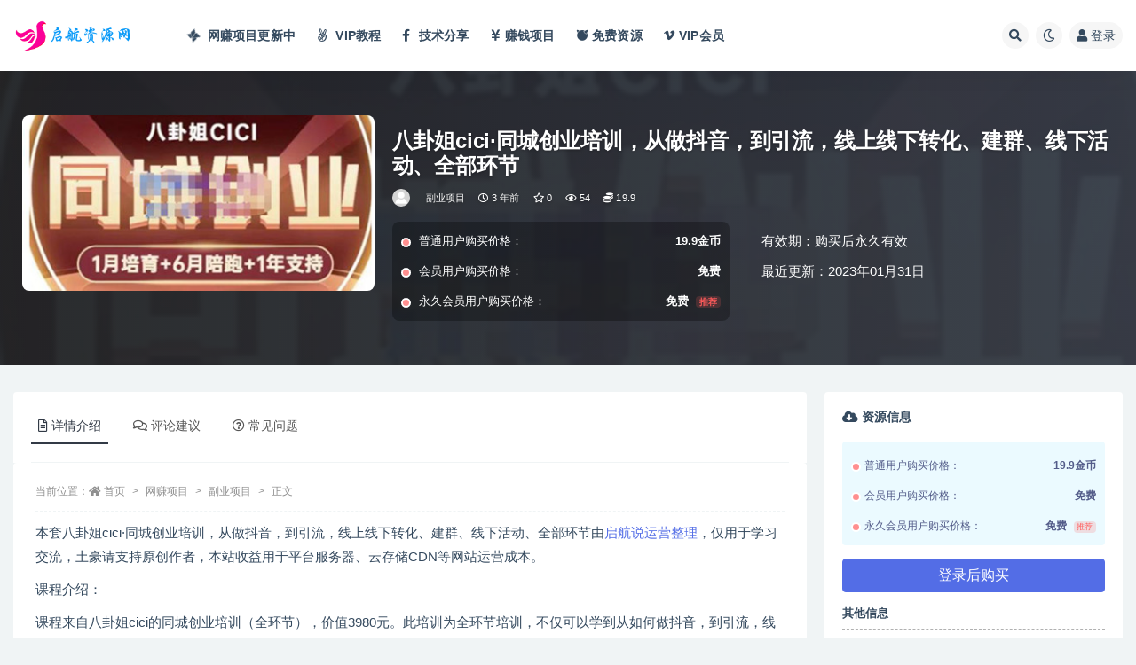

--- FILE ---
content_type: text/html; charset=UTF-8
request_url: https://www.wv46.com/23651.html
body_size: 17457
content:
<!doctype html>
<html lang="zh-Hans">
<head>
	<meta http-equiv="Content-Type" content="text/html; charset=UTF-8">
	<meta name="viewport" content="width=device-width, initial-scale=1, minimum-scale=1, maximum-scale=1">
	<link rel="profile" href="https://gmpg.org/xfn/11">
	<meta name='robots' content='max-image-preview:large, index, follow' />
<title>八卦姐cici·同城创业培训，从做抖音，到引流，线上线下转化、建群、线下活动、全部环节 - 启航说运营</title>
<meta name="description" content="本套八卦姐cici·同城创业培训，从做抖音，到引流，线上线下转化、建群、线下活动、全部环节由启航说运营整理，仅用于学习交流，土豪请支持原创作者，本站收益用于平台服务器、云存储CDN等网站运营成本。 课" />
<link href="https://www.wv46.com/wp-content/uploads/2022/03/启航资源网_副本1.png" rel="icon">
<meta name="keywords" content="副业项目,">
<meta name="description" content="本套八卦姐cici·同城创业培训，从做抖音，到引流，线上线下转化、建群、线下活动、全部环节由启航说运营整理，仅用于学习交流，土豪请支持原创作者，本站收益用于平台服务器、云存储CDN等网站运营成本。 课程介绍： 课程来自八卦姐cici的同城创">
<meta property="og:title" content="八卦姐cici·同城创业培训，从做抖音，到引流，线上线下转化、建群、线下活动、全部环节">
<meta property="og:description" content="本套八卦姐cici·同城创业培训，从做抖音，到引流，线上线下转化、建群、线下活动、全部环节由启航说运营整理，仅用于学习交流，土豪请支持原创作者，本站收益用于平台服务器、云存储CDN等网站运营成本。 课程介绍： 课程来自八卦姐cici的同城创">
<meta property="og:type" content="article">
<meta property="og:url" content="https://www.wv46.com/23651.html">
<meta property="og:site_name" content="启航说运营">
<meta property="og:image" content="https://www.wv46.com/wp-content/uploads/2023/01/虚拟资源_副本-55.jpg">
<style id='wp-img-auto-sizes-contain-inline-css'>
img:is([sizes=auto i],[sizes^="auto," i]){contain-intrinsic-size:3000px 1500px}
/*# sourceURL=wp-img-auto-sizes-contain-inline-css */
</style>
<style id='classic-theme-styles-inline-css'>
/*! This file is auto-generated */
.wp-block-button__link{color:#fff;background-color:#32373c;border-radius:9999px;box-shadow:none;text-decoration:none;padding:calc(.667em + 2px) calc(1.333em + 2px);font-size:1.125em}.wp-block-file__button{background:#32373c;color:#fff;text-decoration:none}
/*# sourceURL=/wp-includes/css/classic-themes.min.css */
</style>
<link rel='stylesheet' id='bootstrap-css' href='https://www.wv46.com/wp-content/themes/ripro-v2/assets/bootstrap/css/bootstrap.min.css?ver=4.6.0' media='all' />
<link rel='stylesheet' id='csf-fa5-css' href='https://cdn.jsdelivr.net/npm/@fortawesome/fontawesome-free@5.15.1/css/all.min.css?ver=5.14.0' media='all' />
<link rel='stylesheet' id='csf-fa5-v4-shims-css' href='https://cdn.jsdelivr.net/npm/@fortawesome/fontawesome-free@5.15.1/css/v4-shims.min.css?ver=5.14.0' media='all' />
<link rel='stylesheet' id='plugins-css' href='https://www.wv46.com/wp-content/themes/ripro-v2/assets/css/plugins.css?ver=1.0.0' media='all' />
<link rel='stylesheet' id='app-css' href='https://www.wv46.com/wp-content/themes/ripro-v2/assets/css/app.css?ver=2.8.1' media='all' />
<link rel='stylesheet' id='dark-css' href='https://www.wv46.com/wp-content/themes/ripro-v2/assets/css/dark.css?ver=2.8.1' media='all' />
<link rel='stylesheet' id='lightGallery-css' href='https://www.wv46.com/wp-content/themes/ripro-v2/assets/lightGallery/css/lightgallery.min.css?ver=1.10.0' media='all' />
<script src="https://www.wv46.com/wp-content/themes/ripro-v2/assets/js/jquery.min.js?ver=3.5.1" id="jquery-js"></script>
<link rel="pingback" href="https://www.wv46.com/xmlrpc.php"><style id='global-styles-inline-css'>
:root{--wp--preset--aspect-ratio--square: 1;--wp--preset--aspect-ratio--4-3: 4/3;--wp--preset--aspect-ratio--3-4: 3/4;--wp--preset--aspect-ratio--3-2: 3/2;--wp--preset--aspect-ratio--2-3: 2/3;--wp--preset--aspect-ratio--16-9: 16/9;--wp--preset--aspect-ratio--9-16: 9/16;--wp--preset--color--black: #000000;--wp--preset--color--cyan-bluish-gray: #abb8c3;--wp--preset--color--white: #ffffff;--wp--preset--color--pale-pink: #f78da7;--wp--preset--color--vivid-red: #cf2e2e;--wp--preset--color--luminous-vivid-orange: #ff6900;--wp--preset--color--luminous-vivid-amber: #fcb900;--wp--preset--color--light-green-cyan: #7bdcb5;--wp--preset--color--vivid-green-cyan: #00d084;--wp--preset--color--pale-cyan-blue: #8ed1fc;--wp--preset--color--vivid-cyan-blue: #0693e3;--wp--preset--color--vivid-purple: #9b51e0;--wp--preset--gradient--vivid-cyan-blue-to-vivid-purple: linear-gradient(135deg,rgb(6,147,227) 0%,rgb(155,81,224) 100%);--wp--preset--gradient--light-green-cyan-to-vivid-green-cyan: linear-gradient(135deg,rgb(122,220,180) 0%,rgb(0,208,130) 100%);--wp--preset--gradient--luminous-vivid-amber-to-luminous-vivid-orange: linear-gradient(135deg,rgb(252,185,0) 0%,rgb(255,105,0) 100%);--wp--preset--gradient--luminous-vivid-orange-to-vivid-red: linear-gradient(135deg,rgb(255,105,0) 0%,rgb(207,46,46) 100%);--wp--preset--gradient--very-light-gray-to-cyan-bluish-gray: linear-gradient(135deg,rgb(238,238,238) 0%,rgb(169,184,195) 100%);--wp--preset--gradient--cool-to-warm-spectrum: linear-gradient(135deg,rgb(74,234,220) 0%,rgb(151,120,209) 20%,rgb(207,42,186) 40%,rgb(238,44,130) 60%,rgb(251,105,98) 80%,rgb(254,248,76) 100%);--wp--preset--gradient--blush-light-purple: linear-gradient(135deg,rgb(255,206,236) 0%,rgb(152,150,240) 100%);--wp--preset--gradient--blush-bordeaux: linear-gradient(135deg,rgb(254,205,165) 0%,rgb(254,45,45) 50%,rgb(107,0,62) 100%);--wp--preset--gradient--luminous-dusk: linear-gradient(135deg,rgb(255,203,112) 0%,rgb(199,81,192) 50%,rgb(65,88,208) 100%);--wp--preset--gradient--pale-ocean: linear-gradient(135deg,rgb(255,245,203) 0%,rgb(182,227,212) 50%,rgb(51,167,181) 100%);--wp--preset--gradient--electric-grass: linear-gradient(135deg,rgb(202,248,128) 0%,rgb(113,206,126) 100%);--wp--preset--gradient--midnight: linear-gradient(135deg,rgb(2,3,129) 0%,rgb(40,116,252) 100%);--wp--preset--font-size--small: 13px;--wp--preset--font-size--medium: 20px;--wp--preset--font-size--large: 36px;--wp--preset--font-size--x-large: 42px;--wp--preset--spacing--20: 0.44rem;--wp--preset--spacing--30: 0.67rem;--wp--preset--spacing--40: 1rem;--wp--preset--spacing--50: 1.5rem;--wp--preset--spacing--60: 2.25rem;--wp--preset--spacing--70: 3.38rem;--wp--preset--spacing--80: 5.06rem;--wp--preset--shadow--natural: 6px 6px 9px rgba(0, 0, 0, 0.2);--wp--preset--shadow--deep: 12px 12px 50px rgba(0, 0, 0, 0.4);--wp--preset--shadow--sharp: 6px 6px 0px rgba(0, 0, 0, 0.2);--wp--preset--shadow--outlined: 6px 6px 0px -3px rgb(255, 255, 255), 6px 6px rgb(0, 0, 0);--wp--preset--shadow--crisp: 6px 6px 0px rgb(0, 0, 0);}:where(.is-layout-flex){gap: 0.5em;}:where(.is-layout-grid){gap: 0.5em;}body .is-layout-flex{display: flex;}.is-layout-flex{flex-wrap: wrap;align-items: center;}.is-layout-flex > :is(*, div){margin: 0;}body .is-layout-grid{display: grid;}.is-layout-grid > :is(*, div){margin: 0;}:where(.wp-block-columns.is-layout-flex){gap: 2em;}:where(.wp-block-columns.is-layout-grid){gap: 2em;}:where(.wp-block-post-template.is-layout-flex){gap: 1.25em;}:where(.wp-block-post-template.is-layout-grid){gap: 1.25em;}.has-black-color{color: var(--wp--preset--color--black) !important;}.has-cyan-bluish-gray-color{color: var(--wp--preset--color--cyan-bluish-gray) !important;}.has-white-color{color: var(--wp--preset--color--white) !important;}.has-pale-pink-color{color: var(--wp--preset--color--pale-pink) !important;}.has-vivid-red-color{color: var(--wp--preset--color--vivid-red) !important;}.has-luminous-vivid-orange-color{color: var(--wp--preset--color--luminous-vivid-orange) !important;}.has-luminous-vivid-amber-color{color: var(--wp--preset--color--luminous-vivid-amber) !important;}.has-light-green-cyan-color{color: var(--wp--preset--color--light-green-cyan) !important;}.has-vivid-green-cyan-color{color: var(--wp--preset--color--vivid-green-cyan) !important;}.has-pale-cyan-blue-color{color: var(--wp--preset--color--pale-cyan-blue) !important;}.has-vivid-cyan-blue-color{color: var(--wp--preset--color--vivid-cyan-blue) !important;}.has-vivid-purple-color{color: var(--wp--preset--color--vivid-purple) !important;}.has-black-background-color{background-color: var(--wp--preset--color--black) !important;}.has-cyan-bluish-gray-background-color{background-color: var(--wp--preset--color--cyan-bluish-gray) !important;}.has-white-background-color{background-color: var(--wp--preset--color--white) !important;}.has-pale-pink-background-color{background-color: var(--wp--preset--color--pale-pink) !important;}.has-vivid-red-background-color{background-color: var(--wp--preset--color--vivid-red) !important;}.has-luminous-vivid-orange-background-color{background-color: var(--wp--preset--color--luminous-vivid-orange) !important;}.has-luminous-vivid-amber-background-color{background-color: var(--wp--preset--color--luminous-vivid-amber) !important;}.has-light-green-cyan-background-color{background-color: var(--wp--preset--color--light-green-cyan) !important;}.has-vivid-green-cyan-background-color{background-color: var(--wp--preset--color--vivid-green-cyan) !important;}.has-pale-cyan-blue-background-color{background-color: var(--wp--preset--color--pale-cyan-blue) !important;}.has-vivid-cyan-blue-background-color{background-color: var(--wp--preset--color--vivid-cyan-blue) !important;}.has-vivid-purple-background-color{background-color: var(--wp--preset--color--vivid-purple) !important;}.has-black-border-color{border-color: var(--wp--preset--color--black) !important;}.has-cyan-bluish-gray-border-color{border-color: var(--wp--preset--color--cyan-bluish-gray) !important;}.has-white-border-color{border-color: var(--wp--preset--color--white) !important;}.has-pale-pink-border-color{border-color: var(--wp--preset--color--pale-pink) !important;}.has-vivid-red-border-color{border-color: var(--wp--preset--color--vivid-red) !important;}.has-luminous-vivid-orange-border-color{border-color: var(--wp--preset--color--luminous-vivid-orange) !important;}.has-luminous-vivid-amber-border-color{border-color: var(--wp--preset--color--luminous-vivid-amber) !important;}.has-light-green-cyan-border-color{border-color: var(--wp--preset--color--light-green-cyan) !important;}.has-vivid-green-cyan-border-color{border-color: var(--wp--preset--color--vivid-green-cyan) !important;}.has-pale-cyan-blue-border-color{border-color: var(--wp--preset--color--pale-cyan-blue) !important;}.has-vivid-cyan-blue-border-color{border-color: var(--wp--preset--color--vivid-cyan-blue) !important;}.has-vivid-purple-border-color{border-color: var(--wp--preset--color--vivid-purple) !important;}.has-vivid-cyan-blue-to-vivid-purple-gradient-background{background: var(--wp--preset--gradient--vivid-cyan-blue-to-vivid-purple) !important;}.has-light-green-cyan-to-vivid-green-cyan-gradient-background{background: var(--wp--preset--gradient--light-green-cyan-to-vivid-green-cyan) !important;}.has-luminous-vivid-amber-to-luminous-vivid-orange-gradient-background{background: var(--wp--preset--gradient--luminous-vivid-amber-to-luminous-vivid-orange) !important;}.has-luminous-vivid-orange-to-vivid-red-gradient-background{background: var(--wp--preset--gradient--luminous-vivid-orange-to-vivid-red) !important;}.has-very-light-gray-to-cyan-bluish-gray-gradient-background{background: var(--wp--preset--gradient--very-light-gray-to-cyan-bluish-gray) !important;}.has-cool-to-warm-spectrum-gradient-background{background: var(--wp--preset--gradient--cool-to-warm-spectrum) !important;}.has-blush-light-purple-gradient-background{background: var(--wp--preset--gradient--blush-light-purple) !important;}.has-blush-bordeaux-gradient-background{background: var(--wp--preset--gradient--blush-bordeaux) !important;}.has-luminous-dusk-gradient-background{background: var(--wp--preset--gradient--luminous-dusk) !important;}.has-pale-ocean-gradient-background{background: var(--wp--preset--gradient--pale-ocean) !important;}.has-electric-grass-gradient-background{background: var(--wp--preset--gradient--electric-grass) !important;}.has-midnight-gradient-background{background: var(--wp--preset--gradient--midnight) !important;}.has-small-font-size{font-size: var(--wp--preset--font-size--small) !important;}.has-medium-font-size{font-size: var(--wp--preset--font-size--medium) !important;}.has-large-font-size{font-size: var(--wp--preset--font-size--large) !important;}.has-x-large-font-size{font-size: var(--wp--preset--font-size--x-large) !important;}
/*# sourceURL=global-styles-inline-css */
</style>
</head>
<body class="wp-singular post-template-default single single-post postid-23651 single-format-standard wp-theme-ripro-v2 wide-screen navbar-sticky with-hero hero-wide hero-shop pagination-numeric no-off-canvas sidebar-right">
<div id="app" class="site">
	
<header class="site-header">
    <div class="container">
	    <div class="navbar">
			  <div class="logo-wrapper">
          <a href="https://www.wv46.com/">
        <img class="logo regular" src="https://www.wv46.com/wp-content/uploads/2022/03/启航资源网_副本.png" alt="启航说运营">
      </a>
    
  </div> 			
			<div class="sep"></div>
			
			<nav class="main-menu d-none d-lg-block">
			<ul id="menu-%e5%af%bc%e8%88%aa" class="nav-list u-plain-list"><li class="menu-item menu-item-type-taxonomy menu-item-object-category current-post-ancestor"><a href="https://www.wv46.com/wzxm"><i class="fa fa-modx fa-spin"></i> 网赚项目</span><span class="new">更新中</span></a></li></a></li>
<li class="menu-item menu-item-type-taxonomy menu-item-object-category"><a href="https://www.wv46.com/vip%e6%95%99%e7%a8%8b"><i class="fa fa-angellist"></i> VIP教程</span></a></li></a></li>
<li class="menu-item menu-item-type-taxonomy menu-item-object-category"><a href="https://www.wv46.com/jishu"><i class="fa fa-facebook-f"></i> 技术分享</span></a></li></a></li>
<li class="menu-item menu-item-type-taxonomy menu-item-object-category"><a href="https://www.wv46.com/jiaocheng"><i class="fas fa-yen-sign"></i>赚钱项目</a></li></a></li>
<li class="menu-item menu-item-type-taxonomy menu-item-object-category"><a href="https://www.wv46.com/mianfeiziyuan"><i class="fab fa-freebsd"></i>免费资源</a></li></a></li>
<li class="menu-item menu-item-type-post_type menu-item-object-page"><a href="https://www.wv46.com/vip%e4%bc%9a%e5%91%98"><i class="fab fa-vimeo-v"></i>VIP会员</a></li>
</ul>			</nav>
			
			<div class="actions">
				
								<span class="btn btn-sm search-open navbar-button ml-2" rel="nofollow noopener noreferrer" data-action="omnisearch-open" data-target="#omnisearch" title="搜索"><i class="fas fa-search"></i></span>
				
				
						        <span class="btn btn-sm toggle-dark navbar-button ml-2" rel="nofollow noopener noreferrer" title="夜间模式"><i class="fa fa-moon-o"></i></span>
                                
				<!-- user navbar dropdown  -->
		        				<a class="login-btn navbar-button ml-2" rel="nofollow noopener noreferrer" href="#"><i class="fa fa-user mr-1"></i>登录</a>
								<!-- user navbar dropdown -->

                
		        <div class="burger"></div>

		        
		    </div>
		    
	    </div>
    </div>
</header>

<div class="header-gap"></div>


<div class="hero lazyload visible" data-bg="https://www.wv46.com/wp-content/uploads/2023/01/虚拟资源_副本-55.jpg">



<div class="hero-shop-warp">
    <div class="container-lg">
        <div class="row">
            <div class="col-lg-4 img-box">
                <img class="lazyload" data-src="https://www.wv46.com/wp-content/uploads/2023/01/虚拟资源_副本-55.jpg" src="[data-uri]" alt="八卦姐cici·同城创业培训，从做抖音，到引流，线上线下转化、建群、线下活动、全部环节" />
                <noscript><img src="https://www.wv46.com/wp-content/uploads/2023/01/虚拟资源_副本-55.jpg" alt="八卦姐cici·同城创业培训，从做抖音，到引流，线上线下转化、建群、线下活动、全部环节" /></noscript>
            </div>
            <div class="col-lg-8 info-box">
                <header class="entry-header">
<h1 class="entry-title">八卦姐cici·同城创业培训，从做抖音，到引流，线上线下转化、建群、线下活动、全部环节</h1>          <div class="entry-meta">
            
                          <span class="meta-author">
                <a href="https://www.wv46.com/author/用户投稿" title="用户投稿"><img alt='' data-src='//www.wv46.com/wp-content/themes/ripro-v2/assets/img/avatar.png' class='lazyload avatar avatar-96 photo' height='96' width='96' />                </a>
              </span>
                          <span class="meta-category">
                <a href="https://www.wv46.com/wzxm/fyxm" rel="category">副业项目</a>
              </span>
                          <span class="meta-date">
                  <time datetime="2023-01-31T13:58:22+08:00">
                    <i class="fa fa-clock-o"></i>
                    3 年前                  </time>
              </span>
                            <span class="meta-favnum"><i class="far fa-star"></i> 0</span>
                            <span class="meta-views"><i class="fa fa-eye"></i> 54</span>
            <span class="meta-shhop-icon"><i class="fas fa-coins"></i> 19.9</span>                <span class="meta-edit"></span>
            

          </div>
        </header>

                <div class="row">
                    <div class="col-lg-6 col-12">
                        <ul class="pricing-options"><li><span>普通用户购买价格：</span><b>19.9金币</b></li><li><span>会员用户购买价格：</span><b>免费</b></li><li><span>永久会员用户购买价格：</span><b>免费<small class="badge badge-danger-lighten ml-2">推荐</small></b></li></ul>                    </div>
                    <div class="col-lg-6 col-12">
                        <ul class="down-info"><li><p class="data-label">有效期：购买后永久有效</p></li><li><p class="data-label">最近更新：2023年01月31日</p></li></ul>                    </div>
    
                </div>
                
                
            </div>
        </div>
    </div>
</div>
</div>	<main id="main" role="main" class="site-content">
<div class="container">
	<div class="row">
		<div class="content-column col-lg-9">
			<div class="content-area">
				


<div class="single-download-nav">
  <ul class="nav nav-pills" id="pills-tab" role="tablist">

    <li class="nav-item" role="presentation">
      <a class="nav-link active" id="pills-details-tab" data-toggle="pill" href="#pills-details" role="tab" aria-controls="pills-details" aria-selected="true"><i class="far fa-file-alt mr-1"></i>详情介绍</a>
    </li>

        <li class="nav-item" role="presentation">
      <a class="nav-link" id="pills-comments-tab" data-toggle="pill" href="#pills-comments" role="tab" aria-controls="pills-comments" aria-selected="false"><i class="fa fa-comments-o mr-1"></i>评论建议</a>
    </li>
    
        <li class="nav-item" role="presentation">
      <a class="nav-link" id="pills-faq-tab" data-toggle="pill" href="#pills-faq" role="tab" aria-controls="pills-faq" aria-selected="false"><i class="far fa-question-circle mr-1"></i>常见问题</a>
    </li>
        
  </ul>
</div>

<div class="tab-content" id="pills-tabContent">

  <div class="tab-pane fade show active" id="pills-details" role="tabpanel" aria-labelledby="pills-details-tab">
    <article id="post-23651" class="article-content post-23651 post type-post status-publish format-standard hentry category-fyxm">
      <div class="container">
                <div class="article-crumb"><ol class="breadcrumb">当前位置：<li class="home"><i class="fa fa-home"></i> <a href="https://www.wv46.com">首页</a></li><li><a href="https://www.wv46.com/wzxm">网赚项目</a></li><li><a href="https://www.wv46.com/wzxm/fyxm">副业项目</a></li><li class="active">正文</li></ol></div>
        
        
        <div class="pt-0 d-none d-block d-xl-none d-lg-none"><aside id="header-widget-shop-down" class="widget-area"><p></p></aside></div>      
        <div class="entry-wrapper">
                    <div class="entry-content u-text-format u-clearfix">
            <p>本套八卦姐cici·同城创业培训，从做抖音，到引流，线上线下转化、建群、线下活动、全部环节由<a href="https://www.wv46.com/">启航说运营整理</a>，仅用于学习交流，土豪请支持原创作者，本站收益用于平台服务器、云存储CDN等网站运营成本。</p>
<p>课程介绍：</p>
<p>课程来自八卦姐cici的同城创业培训（全环节），价值3980元。此培训为全环节培训，不仅可以学到从如何做抖音，到引流，线上线下转化、建群、线下活动、全部环节，形成闭环。适合从未接触此行业，也不会玩抖音，没有任何禁言，也没有资源的人群、本身从事此行业，或已有门店，但资源不足，需要更多的资源人群。</p>
<p><img fetchpriority="high" decoding="async" class="alignnone size-full wp-image-23652" src="https://www.wv46.com/wp-content/uploads/2023/01/虚拟资源_副本-55.jpg" alt="同城创业" width="411" height="205" title="八卦姐cici·同城创业培训，从做抖音，到引流，线上线下转化、建群、线下活动、全部环节插图" /></p>
<p>课程目录：</p>
<p>01.来历及优势.mp4</p>
<p>02.起号与认证.mp4</p>
<p>03.起名及个人定位.mp4</p>
<p>04.主页四件套.mp4</p>
<p>05.快速起号法.mp4</p>
<p>06.心锚玩法.mp4</p>
<p>07.拍摄内容方向.mp4</p>
<p>08.内容表现形式.mp4</p>
<p>09.自检及涨粉规律.mp4</p>
<p>10.抖音引流到私域.mp4</p>
<p>11.如何快速获取资源.mp4</p>
<p>12.建群的步骤及技巧.mp4</p>
<p>13.公众号的运用.mp4</p>
<p>14.线下及社区引流.mp4</p>
<p>15.如何做线下活动.mp4</p>
<p>16.如何谈场地.mp4</p>
<p>17.疑难问题解答.mp4</p>
<p>18.拍摄技巧及软件应用.mp4</p>
<p>19.盈利模式1-3（传统型）.mp4</p>
<p>20.盈利模式4-5（线上型）.mp4</p>
<p>21.盈利模式6-8（线下型）.mp4</p>
<p>22.盈利模式9-10(共享型).mp4</p>
<p>23.疑难问题解答2.mp4</p>
<p>24.盈利模式11-15（抖音端）.mp4</p>
<p>25.盈利模式16-18（延伸型）.mp4</p>
<p>26.直播准备工作.mp4</p>
<p>27.直播间规则及直播技巧.mp4</p>
<p>28.直播形式及踩坑指南.mp4</p>
<p>29.如何运营同城号.mp4</p>
<p>30.专业店架构.mp4</p>
<p>31.一对一成单技巧.mp4</p>
<p>32.谈单流程及服务技巧.mp4</p>
<p>33.约会服务注意事项.mp4</p>
<p>34.价格体系建立.mp4</p>
<p>35.资源库建立及表格与合同运用.mp4</p>
<p>36.疑难问题解答3.mp4</p>
<div class="post-note alert alert-warning mt-2" role="alert"><small><strong>声明：</strong>本站所有文章，如无特殊说明或标注，均为本站原创发布。任何个人或组织，在未征得本站同意时，禁止复制、盗用、采集、发布本站内容到任何网站、书籍等各类媒体平台。如若本站内容侵犯了原著者的合法权益，可联系我们进行处理。
<br>推荐：只需￥198 充值开通（VIP会员）就可以免费下载学习全部资源，非常超值！</br></small></div>
<div class="entry-share">
	<div class="row">
		<div class="col d-none d-lg-block">
			<a class="share-author" href="https://www.wv46.com/author/用户投稿">
                <img alt='' data-src='//www.wv46.com/wp-content/themes/ripro-v2/assets/img/avatar.png' class='lazyload avatar avatar-50 photo' height='50' width='50' />用户投稿<span class="badge badge-success-lighten" ">会员</span>            </a>
		</div>
		<div class="col-auto mb-3 mb-lg-0">

            
			<button class="go-star-btn btn btn-sm btn-white" data-id="23651"><i class="far fa-star"></i> 收藏</button>            
			            
            <button class="go-copy btn btn-sm btn-white" data-toggle="tooltip" data-placement="top" title="点击复制链接" data-clipboard-text="https://www.wv46.com/23651.html"><i class="fas fa-link"></i> 链接</button>
		</div>
	</div>
</div>
          </div>
          <div class="site_abc_wrap pc bottum"><h5 style="text-align: center;">资源失效联系站长微信 qih696补</h5>
<h5 style="text-align: center;">有事没有都可以加我...</h5>
<h5 style="text-align: center;">快扫一扫....</h5>
<img class="image wp-image-5377 attachment-full size-full aligncenter" style="max-width: 100%; height: auto;" src="https://www.wv46.com/wp-content/uploads/2023/05/0925.jpg" alt="" width="200" /></div>        </div>
      </div>
    </article>
  </div>

    <div class="tab-pane fade" id="pills-comments" role="tabpanel" aria-labelledby="pills-comments-tab">
    
<div id="comments" class="entry-comments">
    	<div id="respond" class="comment-respond">
		<h3 id="reply-title" class="comment-reply-title">发表回复 <small><a rel="nofollow" id="cancel-comment-reply-link" href="/23651.html#respond" style="display:none;">取消回复</a></small></h3><form action="https://www.wv46.com/wp-comments-post.php" method="post" id="commentform" class="comment-form"><p class="comment-notes"><span id="email-notes">您的邮箱地址不会被公开。</span> <span class="required-field-message">必填项已用 <span class="required">*</span> 标注</span></p><div class="comment-form-comment"><a class="btn btn-sm btn-link" href="javascript:embedImage();">插入图片</a><textarea id="comment" name="comment" class="required" rows="4" placeholder="请输入评论内容..."></textarea></div><div class="comment-form-author"><input id="author" name="author" type="text" placeholder="*昵称: " value="" size="30" class="required"></div>
<div class="comment-form-email"><input id="email" name="email" type="text" placeholder="*邮箱: " value="" class="required"></div>
<div class="comment-form-url"><input id="url" name="url" type="text" placeholder="网址: " value="" size="30"></div>
<div class="comment-form-cookies-consent"><input id="wp-comment-cookies-consent" name="wp-comment-cookies-consent" type="checkbox" value="yes" checked="checked" > 浏览器会保存昵称、邮箱和网站cookies信息，下次评论时使用。</div>
<div class="form-submit"><input name="submit" type="submit" id="submit" class="submit" value="提交" /> <input type='hidden' name='comment_post_ID' value='23651' id='comment_post_ID' />
<input type='hidden' name='comment_parent' id='comment_parent' value='0' />
</div></form>	</div><!-- #respond -->
		</div>
  </div>
  
    <div class="tab-pane fade" id="pills-faq" role="tabpanel" aria-labelledby="pills-faq-tab">

    <div class="accordion" id="accordionhelp">
          <div class="card">
        <div class="card-header" id="heading-0">
          <h2 class="mb-0">
            <button class="btn btn-sm btn-block text-left collapsed" type="button" data-toggle="collapse" data-target="#collapse-0" aria-expanded="false" aria-controls="collapse-0">
              免费下载或者VIP会员资源能否直接商用？<span class="fa fa-plus"></span><span class="fa fa-minus"></span>
            </button>

          </h2>
        </div>
        <div id="collapse-0" class="collapse" aria-labelledby="heading-0" data-parent="#accordionhelp">
          <div class="card-body bg-primary text-white">
            本站所有资源版权均属于原作者所有，这里所提供资源均只能用于参考学习用，请勿直接商用。若由于商用引起版权纠纷，一切责任均由使用者承担。更多说明请参考 VIP介绍。          </div>
        </div>
      </div>
          <div class="card">
        <div class="card-header" id="heading-1">
          <h2 class="mb-0">
            <button class="btn btn-sm btn-block text-left collapsed" type="button" data-toggle="collapse" data-target="#collapse-1" aria-expanded="false" aria-controls="collapse-1">
              提示下载完但解压或打开不了？<span class="fa fa-plus"></span><span class="fa fa-minus"></span>
            </button>

          </h2>
        </div>
        <div id="collapse-1" class="collapse" aria-labelledby="heading-1" data-parent="#accordionhelp">
          <div class="card-body bg-primary text-white">
            最常见的情况是下载不完整: 可对比下载完压缩包的与网盘上的容量，若小于网盘提示的容量则是这个原因。这是浏览器下载的bug，建议用百度网盘软件或迅雷下载。 若排除这种情况，可在对应资源底部留言，或联络我们。          </div>
        </div>
      </div>
          <div class="card">
        <div class="card-header" id="heading-2">
          <h2 class="mb-0">
            <button class="btn btn-sm btn-block text-left collapsed" type="button" data-toggle="collapse" data-target="#collapse-2" aria-expanded="false" aria-controls="collapse-2">
              找不到素材资源介绍文章里的示例图片？<span class="fa fa-plus"></span><span class="fa fa-minus"></span>
            </button>

          </h2>
        </div>
        <div id="collapse-2" class="collapse" aria-labelledby="heading-2" data-parent="#accordionhelp">
          <div class="card-body bg-primary text-white">
            对于会员专享、整站源码、程序插件、网站模板、网页模版等类型的素材，文章内用于介绍的图片通常并不包含在对应可供下载素材包内。这些相关商业图片需另外购买，且本站不负责(也没有办法)找到出处。 同样地一些字体文件也是这种情况，但部分素材会在素材包内有一份字体下载链接清单。          </div>
        </div>
      </div>
          <div class="card">
        <div class="card-header" id="heading-3">
          <h2 class="mb-0">
            <button class="btn btn-sm btn-block text-left collapsed" type="button" data-toggle="collapse" data-target="#collapse-3" aria-expanded="false" aria-controls="collapse-3">
              付款后无法显示下载地址或者无法查看内容？<span class="fa fa-plus"></span><span class="fa fa-minus"></span>
            </button>

          </h2>
        </div>
        <div id="collapse-3" class="collapse" aria-labelledby="heading-3" data-parent="#accordionhelp">
          <div class="card-body bg-primary text-white">
            如果您已经成功付款但是网站没有弹出成功提示，请联系站长提供付款信息为您处理          </div>
        </div>
      </div>
          <div class="card">
        <div class="card-header" id="heading-4">
          <h2 class="mb-0">
            <button class="btn btn-sm btn-block text-left collapsed" type="button" data-toggle="collapse" data-target="#collapse-4" aria-expanded="false" aria-controls="collapse-4">
              购买该资源后，可以退款吗？<span class="fa fa-plus"></span><span class="fa fa-minus"></span>
            </button>

          </h2>
        </div>
        <div id="collapse-4" class="collapse" aria-labelledby="heading-4" data-parent="#accordionhelp">
          <div class="card-body bg-primary text-white">
            源码素材属于虚拟商品，具有可复制性，可传播性，一旦授予，不接受任何形式的退款、换货要求。请您在购买获取之前确认好 是您所需要的资源          </div>
        </div>
      </div>
        </div>
  </div>
  

</div>


<div class="entry-navigation">
	<div class="row">
            	<div class="col-lg-6 col-12">
            <a class="entry-page-prev" href="https://www.wv46.com/23648.html" title="引流变现大揭秘，马上就能学会的拦截引流高级玩法">
                <div class="entry-page-icon"><i class="fas fa-arrow-left"></i></div>
                <div class="entry-page-info">
                    <span class="d-block rnav">上一篇</span>
                    <span class="d-block title">引流变现大揭秘，马上就能学会的拦截引流高级玩法</span>
                </div>
            </a> 
        </div>
                    	<div class="col-lg-6 col-12">
            <a class="entry-page-next" href="https://www.wv46.com/23654.html" title="网站域名防封遮罩防红技术【详细教程+源码】">
                <div class="entry-page-info">
                    <span class="d-block rnav">下一篇</span>
                    <span class="d-block title">网站域名防封遮罩防红技术【详细教程+源码】</span>
                </div>
                <div class="entry-page-icon"><i class="fas fa-arrow-right"></i></div>
            </a>
        </div>
            </div>
</div>    <div class="related-posts">
        <h3 class="u-border-title">相关文章</h3>
        <div class="row">
                      <div class="col-lg-6 col-12">
              <article id="post-58203" class="post post-list post-58203 type-post status-publish format-standard has-post-thumbnail hentry category-fyxm">
                  <div class="entry-media"><div class="placeholder" style="padding-bottom: 66.666666666667%"><a href="https://www.wv46.com/58203.html" title="CS游戏市场全自动挂机捡漏賺钱过个肥年，包教包会，一部手机轻松日入5张+" rel="nofollow noopener noreferrer"><img class="lazyload" data-src="https://www.wv46.com/wp-content/uploads/2025/12/1-332-300x200.jpg" src="https://www.wv46.com/wp-content/themes/ripro-v2/assets/img/thumb-ing.gif" alt="CS游戏市场全自动挂机捡漏賺钱过个肥年，包教包会，一部手机轻松日入5张+" /></a></div></div>                  <div class="entry-wrapper">
                    <header class="entry-header"><h2 class="entry-title"><a href="https://www.wv46.com/58203.html" title="CS游戏市场全自动挂机捡漏賺钱过个肥年，包教包会，一部手机轻松日入5张+" rel="bookmark">CS游戏市场全自动挂机捡漏賺钱过个肥年，包教包会，一部手机轻松日入5张+</a></h2></header>
                                        <div class="entry-footer">          <div class="entry-meta">
            
                          <span class="meta-category">
                <a href="https://www.wv46.com/wzxm/fyxm" rel="category">副业项目</a>
              </span>
                          <span class="meta-date">
                  <time datetime="2025-12-18T21:00:02+08:00">
                    <i class="fa fa-clock-o"></i>
                    4 周前                  </time>
              </span>
                            <span class="meta-views"><i class="fa fa-eye"></i> 9</span>
            <span class="meta-shhop-icon"><i class="fas fa-coins"></i> 19.9</span>

          </div>
        </div>
                                    </div>
            </article>
          </div>
                      <div class="col-lg-6 col-12">
              <article id="post-58000" class="post post-list post-58000 type-post status-publish format-standard has-post-thumbnail hentry category-fyxm">
                  <div class="entry-media"><div class="placeholder" style="padding-bottom: 66.666666666667%"><a href="https://www.wv46.com/58000.html" title="抖音小程序变现玩法，0粉丝也可以做，不需要成本，简单的玩法教程" rel="nofollow noopener noreferrer"><img class="lazyload" data-src="https://www.wv46.com/wp-content/uploads/2025/11/1-501-300x200.jpg" src="https://www.wv46.com/wp-content/themes/ripro-v2/assets/img/thumb-ing.gif" alt="抖音小程序变现玩法，0粉丝也可以做，不需要成本，简单的玩法教程" /></a></div></div>                  <div class="entry-wrapper">
                    <header class="entry-header"><h2 class="entry-title"><a href="https://www.wv46.com/58000.html" title="抖音小程序变现玩法，0粉丝也可以做，不需要成本，简单的玩法教程" rel="bookmark">抖音小程序变现玩法，0粉丝也可以做，不需要成本，简单的玩法教程</a></h2></header>
                                        <div class="entry-footer">          <div class="entry-meta">
            
                          <span class="meta-category">
                <a href="https://www.wv46.com/wzxm/fyxm" rel="category">副业项目</a>
              </span>
                          <span class="meta-date">
                  <time datetime="2025-11-26T16:00:07+08:00">
                    <i class="fa fa-clock-o"></i>
                    2 月前                  </time>
              </span>
                            <span class="meta-views"><i class="fa fa-eye"></i> 13</span>
            <span class="meta-shhop-icon"><i class="fas fa-coins"></i> 19.9</span>

          </div>
        </div>
                                    </div>
            </article>
          </div>
                      <div class="col-lg-6 col-12">
              <article id="post-57982" class="post post-list post-57982 type-post status-publish format-standard has-post-thumbnail hentry category-fyxm">
                  <div class="entry-media"><div class="placeholder" style="padding-bottom: 66.666666666667%"><a href="https://www.wv46.com/57982.html" title="【稳定副业】全球最热门游戏CSGO全自动捡漏，最新玩法，新手小白日入5张+" rel="nofollow noopener noreferrer"><img class="lazyload" data-src="https://www.wv46.com/wp-content/uploads/2025/11/1-466-300x200.jpg" src="https://www.wv46.com/wp-content/themes/ripro-v2/assets/img/thumb-ing.gif" alt="【稳定副业】全球最热门游戏CSGO全自动捡漏，最新玩法，新手小白日入5张+" /></a></div></div>                  <div class="entry-wrapper">
                    <header class="entry-header"><h2 class="entry-title"><a href="https://www.wv46.com/57982.html" title="【稳定副业】全球最热门游戏CSGO全自动捡漏，最新玩法，新手小白日入5张+" rel="bookmark">【稳定副业】全球最热门游戏CSGO全自动捡漏，最新玩法，新手小白日入5张+</a></h2></header>
                                        <div class="entry-footer">          <div class="entry-meta">
            
                          <span class="meta-category">
                <a href="https://www.wv46.com/wzxm/fyxm" rel="category">副业项目</a>
              </span>
                          <span class="meta-date">
                  <time datetime="2025-11-24T16:00:52+08:00">
                    <i class="fa fa-clock-o"></i>
                    2 月前                  </time>
              </span>
                            <span class="meta-views"><i class="fa fa-eye"></i> 17</span>
            <span class="meta-shhop-icon"><i class="fas fa-coins"></i> 19.9</span>

          </div>
        </div>
                                    </div>
            </article>
          </div>
                      <div class="col-lg-6 col-12">
              <article id="post-57945" class="post post-list post-57945 type-post status-publish format-standard has-post-thumbnail hentry category-fyxm">
                  <div class="entry-media"><div class="placeholder" style="padding-bottom: 66.666666666667%"><a href="https://www.wv46.com/57945.html" title="手机壳带货项目，几千粉丝卖货几十万件，短视频低粉卖货的天花板项目" rel="nofollow noopener noreferrer"><img class="lazyload" data-src="https://www.wv46.com/wp-content/uploads/2025/11/1-386-300x200.jpg" src="https://www.wv46.com/wp-content/themes/ripro-v2/assets/img/thumb-ing.gif" alt="手机壳带货项目，几千粉丝卖货几十万件，短视频低粉卖货的天花板项目" /></a></div></div>                  <div class="entry-wrapper">
                    <header class="entry-header"><h2 class="entry-title"><a href="https://www.wv46.com/57945.html" title="手机壳带货项目，几千粉丝卖货几十万件，短视频低粉卖货的天花板项目" rel="bookmark">手机壳带货项目，几千粉丝卖货几十万件，短视频低粉卖货的天花板项目</a></h2></header>
                                        <div class="entry-footer">          <div class="entry-meta">
            
                          <span class="meta-category">
                <a href="https://www.wv46.com/wzxm/fyxm" rel="category">副业项目</a>
              </span>
                          <span class="meta-date">
                  <time datetime="2025-11-20T16:00:28+08:00">
                    <i class="fa fa-clock-o"></i>
                    2 月前                  </time>
              </span>
                            <span class="meta-views"><i class="fa fa-eye"></i> 17</span>
            <span class="meta-shhop-icon"><i class="fas fa-coins"></i> 19.9</span>

          </div>
        </div>
                                    </div>
            </article>
          </div>
                  </div>
    </div>

			</div>
		</div>
					<div class="sidebar-column col-lg-3">
				<aside id="secondary" class="widget-area">
	<div id="ripro_v2_shop_down-2" class="widget ripro-v2-widget-shop-down"><div class="price"><h3><i class="fas fa-cloud-download-alt mr-1"></i>资源信息</h3></div><ul class="pricing-options"><li><span>普通用户购买价格：</span><b>19.9金币</b></li><li><span>会员用户购买价格：</span><b>免费</b></li><li><span>永久会员用户购买价格：</span><b>免费<small class="badge badge-danger-lighten ml-2">推荐</small></b></li></ul><button type="button" class="btn btn-block btn-primary mb-3 login-btn">登录后购买</button><div class="down-info"><h5>其他信息</h5><ul class="infos"><li><p class="data-label">有效期</p><p class="info">购买后永久有效</p></li><li><p class="data-label">累计销量</p><p class="info">11</p></li><li><p class="data-label">最近更新</p><p class="info">2023年01月31日</p></li></ul></div><div class="down-help mt-2 small text-muted">下载遇到问题？可联系客服或留言反馈</div></div><div id="tag_cloud-2" class="widget widget_tag_cloud"><h5 class="widget-title">标签</h5><div class="tagcloud"><a href="https://www.wv46.com/tag/501" class="tag-cloud-link tag-link-501 tag-link-position-1" style="font-size: 8.9271523178808pt;" aria-label="AI (29 项)">AI<span class="tag-link-count"> (29)</span></a>
<a href="https://www.wv46.com/tag/270" class="tag-cloud-link tag-link-270 tag-link-position-2" style="font-size: 10.966887417219pt;" aria-label="SEO培训 (49 项)">SEO培训<span class="tag-link-count"> (49)</span></a>
<a href="https://www.wv46.com/tag/454" class="tag-cloud-link tag-link-454 tag-link-position-3" style="font-size: 8.6490066225166pt;" aria-label="SEO教程 (27 项)">SEO教程<span class="tag-link-count"> (27)</span></a>
<a href="https://www.wv46.com/tag/54" class="tag-cloud-link tag-link-54 tag-link-position-4" style="font-size: 8.1854304635762pt;" aria-label="tiktok (24 项)">tiktok<span class="tag-link-count"> (24)</span></a>
<a href="https://www.wv46.com/tag/458" class="tag-cloud-link tag-link-458 tag-link-position-5" style="font-size: 8.2781456953642pt;" aria-label="中视频 (25 项)">中视频<span class="tag-link-count"> (25)</span></a>
<a href="https://www.wv46.com/tag/492" class="tag-cloud-link tag-link-492 tag-link-position-6" style="font-size: 9.0198675496689pt;" aria-label="亚马逊 (30 项)">亚马逊<span class="tag-link-count"> (30)</span></a>
<a href="https://www.wv46.com/tag/204" class="tag-cloud-link tag-link-204 tag-link-position-7" style="font-size: 21.258278145695pt;" aria-label="免费资源 (639 项)">免费资源<span class="tag-link-count"> (639)</span></a>
<a href="https://www.wv46.com/tag/71" class="tag-cloud-link tag-link-71 tag-link-position-8" style="font-size: 9.2980132450331pt;" aria-label="公众号 (32 项)">公众号<span class="tag-link-count"> (32)</span></a>
<a href="https://www.wv46.com/tag/41" class="tag-cloud-link tag-link-41 tag-link-position-9" style="font-size: 11.152317880795pt;" aria-label="副业项目 (52 项)">副业项目<span class="tag-link-count"> (52)</span></a>
<a href="https://www.wv46.com/tag/60" class="tag-cloud-link tag-link-60 tag-link-position-10" style="font-size: 10.317880794702pt;" aria-label="小红书 (42 项)">小红书<span class="tag-link-count"> (42)</span></a>
<a href="https://www.wv46.com/tag/13" class="tag-cloud-link tag-link-13 tag-link-position-11" style="font-size: 16.437086092715pt;" aria-label="引流 (192 项)">引流<span class="tag-link-count"> (192)</span></a>
<a href="https://www.wv46.com/tag/389" class="tag-cloud-link tag-link-389 tag-link-position-12" style="font-size: 11.430463576159pt;" aria-label="引流技术 (55 项)">引流技术<span class="tag-link-count"> (55)</span></a>
<a href="https://www.wv46.com/tag/390" class="tag-cloud-link tag-link-390 tag-link-position-13" style="font-size: 11.615894039735pt;" aria-label="引流推广 (58 项)">引流推广<span class="tag-link-count"> (58)</span></a>
<a href="https://www.wv46.com/tag/384" class="tag-cloud-link tag-link-384 tag-link-position-14" style="font-size: 11.801324503311pt;" aria-label="引流推广怎么做 (60 项)">引流推广怎么做<span class="tag-link-count"> (60)</span></a>
<a href="https://www.wv46.com/tag/321" class="tag-cloud-link tag-link-321 tag-link-position-15" style="font-size: 10.132450331126pt;" aria-label="微信引流 (40 项)">微信引流<span class="tag-link-count"> (40)</span></a>
<a href="https://www.wv46.com/tag/411" class="tag-cloud-link tag-link-411 tag-link-position-16" style="font-size: 10.596026490066pt;" aria-label="微信营销 (45 项)">微信营销<span class="tag-link-count"> (45)</span></a>
<a href="https://www.wv46.com/tag/414" class="tag-cloud-link tag-link-414 tag-link-position-17" style="font-size: 8.1854304635762pt;" aria-label="微商 (24 项)">微商<span class="tag-link-count"> (24)</span></a>
<a href="https://www.wv46.com/tag/416" class="tag-cloud-link tag-link-416 tag-link-position-18" style="font-size: 8.1854304635762pt;" aria-label="微商怎么做 (24 项)">微商怎么做<span class="tag-link-count"> (24)</span></a>
<a href="https://www.wv46.com/tag/18" class="tag-cloud-link tag-link-18 tag-link-position-19" style="font-size: 10.41059602649pt;" aria-label="快手 (43 项)">快手<span class="tag-link-count"> (43)</span></a>
<a href="https://www.wv46.com/tag/189" class="tag-cloud-link tag-link-189 tag-link-position-20" style="font-size: 22pt;" aria-label="技术分享 (778 项)">技术分享<span class="tag-link-count"> (778)</span></a>
<a href="https://www.wv46.com/tag/19" class="tag-cloud-link tag-link-19 tag-link-position-21" style="font-size: 20.05298013245pt;" aria-label="抖音 (473 项)">抖音<span class="tag-link-count"> (473)</span></a>
<a href="https://www.wv46.com/tag/43" class="tag-cloud-link tag-link-43 tag-link-position-22" style="font-size: 10.225165562914pt;" aria-label="抖音小店 (41 项)">抖音小店<span class="tag-link-count"> (41)</span></a>
<a href="https://www.wv46.com/tag/101" class="tag-cloud-link tag-link-101 tag-link-position-23" style="font-size: 8.9271523178808pt;" aria-label="抖音教程 (29 项)">抖音教程<span class="tag-link-count"> (29)</span></a>
<a href="https://www.wv46.com/tag/69" class="tag-cloud-link tag-link-69 tag-link-position-24" style="font-size: 11.152317880795pt;" aria-label="抖音直播 (52 项)">抖音直播<span class="tag-link-count"> (52)</span></a>
<a href="https://www.wv46.com/tag/120" class="tag-cloud-link tag-link-120 tag-link-position-25" style="font-size: 8pt;" aria-label="抖音赚钱 (23 项)">抖音赚钱<span class="tag-link-count"> (23)</span></a>
<a href="https://www.wv46.com/tag/320" class="tag-cloud-link tag-link-320 tag-link-position-26" style="font-size: 9.8543046357616pt;" aria-label="抖音运营 (37 项)">抖音运营<span class="tag-link-count"> (37)</span></a>
<a href="https://www.wv46.com/tag/72" class="tag-cloud-link tag-link-72 tag-link-position-27" style="font-size: 9.2980132450331pt;" aria-label="拼多多 (32 项)">拼多多<span class="tag-link-count"> (32)</span></a>
<a href="https://www.wv46.com/tag/32" class="tag-cloud-link tag-link-32 tag-link-position-28" style="font-size: 9.4834437086093pt;" aria-label="无人直播 (34 项)">无人直播<span class="tag-link-count"> (34)</span></a>
<a href="https://www.wv46.com/tag/15" class="tag-cloud-link tag-link-15 tag-link-position-29" style="font-size: 13.562913907285pt;" aria-label="淘宝 (95 项)">淘宝<span class="tag-link-count"> (95)</span></a>
<a href="https://www.wv46.com/tag/65" class="tag-cloud-link tag-link-65 tag-link-position-30" style="font-size: 11.059602649007pt;" aria-label="淘宝客 (50 项)">淘宝客<span class="tag-link-count"> (50)</span></a>
<a href="https://www.wv46.com/tag/381" class="tag-cloud-link tag-link-381 tag-link-position-31" style="font-size: 9.9470198675497pt;" aria-label="淘宝客怎么做推广赚佣金 (38 项)">淘宝客怎么做推广赚佣金<span class="tag-link-count"> (38)</span></a>
<a href="https://www.wv46.com/tag/312" class="tag-cloud-link tag-link-312 tag-link-position-32" style="font-size: 10.225165562914pt;" aria-label="电商 (41 项)">电商<span class="tag-link-count"> (41)</span></a>
<a href="https://www.wv46.com/tag/241" class="tag-cloud-link tag-link-241 tag-link-position-33" style="font-size: 11.801324503311pt;" aria-label="直播 (60 项)">直播<span class="tag-link-count"> (60)</span></a>
<a href="https://www.wv46.com/tag/8" class="tag-cloud-link tag-link-8 tag-link-position-34" style="font-size: 13.748344370861pt;" aria-label="直播带货 (100 项)">直播带货<span class="tag-link-count"> (100)</span></a>
<a href="https://www.wv46.com/tag/30" class="tag-cloud-link tag-link-30 tag-link-position-35" style="font-size: 15.880794701987pt;" aria-label="短视频 (170 项)">短视频<span class="tag-link-count"> (170)</span></a>
<a href="https://www.wv46.com/tag/26" class="tag-cloud-link tag-link-26 tag-link-position-36" style="font-size: 14.026490066225pt;" aria-label="网上赚钱 (106 项)">网上赚钱<span class="tag-link-count"> (106)</span></a>
<a href="https://www.wv46.com/tag/22" class="tag-cloud-link tag-link-22 tag-link-position-37" style="font-size: 11.708609271523pt;" aria-label="自媒体 (59 项)">自媒体<span class="tag-link-count"> (59)</span></a>
<a href="https://www.wv46.com/tag/34" class="tag-cloud-link tag-link-34 tag-link-position-38" style="font-size: 13.748344370861pt;" aria-label="视频号 (98 项)">视频号<span class="tag-link-count"> (98)</span></a>
<a href="https://www.wv46.com/tag/129" class="tag-cloud-link tag-link-129 tag-link-position-39" style="font-size: 10.596026490066pt;" aria-label="视频号运营 (45 项)">视频号运营<span class="tag-link-count"> (45)</span></a>
<a href="https://www.wv46.com/tag/16" class="tag-cloud-link tag-link-16 tag-link-position-40" style="font-size: 10.781456953642pt;" aria-label="赚 (47 项)">赚<span class="tag-link-count"> (47)</span></a>
<a href="https://www.wv46.com/tag/17" class="tag-cloud-link tag-link-17 tag-link-position-41" style="font-size: 17.827814569536pt;" aria-label="赚钱 (272 项)">赚钱<span class="tag-link-count"> (272)</span></a>
<a href="https://www.wv46.com/tag/192" class="tag-cloud-link tag-link-192 tag-link-position-42" style="font-size: 21.721854304636pt;" aria-label="赚钱教程 (726 项)">赚钱教程<span class="tag-link-count"> (726)</span></a>
<a href="https://www.wv46.com/tag/10" class="tag-cloud-link tag-link-10 tag-link-position-43" style="font-size: 10.41059602649pt;" aria-label="赚钱项目 (43 项)">赚钱项目<span class="tag-link-count"> (43)</span></a>
<a href="https://www.wv46.com/tag/233" class="tag-cloud-link tag-link-233 tag-link-position-44" style="font-size: 8.9271523178808pt;" aria-label="运营 (29 项)">运营<span class="tag-link-count"> (29)</span></a>
<a href="https://www.wv46.com/tag/20" class="tag-cloud-link tag-link-20 tag-link-position-45" style="font-size: 8.7417218543046pt;" aria-label="闲鱼 (28 项)">闲鱼<span class="tag-link-count"> (28)</span></a></div>
</div><div id="ripro_v2_widget_post_item-2" class="widget ripro_v2-widget-post"><h5 class="widget-title">最新项目</h5>        <div class="list"> 
                                <article id="post-58495" class="post post-list post-58495 type-post status-publish format-standard has-post-thumbnail hentry category-ymxds">
                      <div class="entry-media"><div class="placeholder" style="padding-bottom: 66.666666666667%"><a href="https://www.wv46.com/58495.html" title="跨境亚马逊FBA系统课程，精准布局跨境电商，亚马逊跨境之旅从这里开始" rel="nofollow noopener noreferrer"><img class="lazyload" data-src="https://www.wv46.com/wp-content/uploads/2026/01/1-235-300x200.jpg" src="https://www.wv46.com/wp-content/themes/ripro-v2/assets/img/thumb-ing.gif" alt="跨境亚马逊FBA系统课程，精准布局跨境电商，亚马逊跨境之旅从这里开始" /></a></div></div>                      <div class="entry-wrapper">
                        <header class="entry-header">
                          <h2 class="entry-title"><a href="https://www.wv46.com/58495.html" title="跨境亚马逊FBA系统课程，精准布局跨境电商，亚马逊跨境之旅从这里开始" rel="bookmark">跨境亚马逊FBA系统课程，精准布局跨境电商，亚马逊跨境之旅从这里开始</a></h2>                        </header>
                        <div class="entry-footer">          <div class="entry-meta">
            
                          <span class="meta-date">
                  <time datetime="2026-01-16T07:30:36+08:00">
                    <i class="fa fa-clock-o"></i>
                    12 分前                  </time>
              </span>
            <span class="meta-shhop-icon"><i class="fas fa-coins"></i> 19.9</span>

          </div>
        </div>
                    </div>
                </article>
                                <article id="post-58488" class="post post-list post-58488 type-post status-publish format-standard has-post-thumbnail hentry category-zhjc">
                      <div class="entry-media"><div class="placeholder" style="padding-bottom: 66.666666666667%"><a href="https://www.wv46.com/58488.html" title="宝子哥无人直播实战课，非实时防风技术，聚焦抖音快手等平台直播带货，轻松开启直播变现之路（更新2026）" rel="nofollow noopener noreferrer"><img class="lazyload" data-src="https://www.wv46.com/wp-content/uploads/2026/01/1-581-300x200.jpg" src="https://www.wv46.com/wp-content/themes/ripro-v2/assets/img/thumb-ing.gif" alt="宝子哥无人直播实战课，非实时防风技术，聚焦抖音快手等平台直播带货，轻松开启直播变现之路（更新2026）" /></a></div></div>                      <div class="entry-wrapper">
                        <header class="entry-header">
                          <h2 class="entry-title"><a href="https://www.wv46.com/58488.html" title="宝子哥无人直播实战课，非实时防风技术，聚焦抖音快手等平台直播带货，轻松开启直播变现之路（更新2026）" rel="bookmark">宝子哥无人直播实战课，非实时防风技术，聚焦抖音快手等平台直播带货，轻松开启直播变现之路（更新2026）</a></h2>                        </header>
                        <div class="entry-footer">          <div class="entry-meta">
            
                          <span class="meta-date">
                  <time datetime="2026-01-15T21:00:20+08:00">
                    <i class="fa fa-clock-o"></i>
                    11 小时前                  </time>
              </span>
            <span class="meta-shhop-icon"><i class="fas fa-coins"></i> 19.9</span>

          </div>
        </div>
                    </div>
                </article>
                                <article id="post-58485" class="post post-list post-58485 type-post status-publish format-standard has-post-thumbnail hentry category-zhjc">
                      <div class="entry-media"><div class="placeholder" style="padding-bottom: 66.666666666667%"><a href="https://www.wv46.com/58485.html" title="头部带货团队亲授！专业短视频实拍带货课：桌拍+涨粉+投流+选品全攻略，快速出单变现，月入2w+" rel="nofollow noopener noreferrer"><img class="lazyload" data-src="https://www.wv46.com/wp-content/uploads/2026/01/1-217-300x200.jpg" src="https://www.wv46.com/wp-content/themes/ripro-v2/assets/img/thumb-ing.gif" alt="头部带货团队亲授！专业短视频实拍带货课：桌拍+涨粉+投流+选品全攻略，快速出单变现，月入2w+" /></a></div></div>                      <div class="entry-wrapper">
                        <header class="entry-header">
                          <h2 class="entry-title"><a href="https://www.wv46.com/58485.html" title="头部带货团队亲授！专业短视频实拍带货课：桌拍+涨粉+投流+选品全攻略，快速出单变现，月入2w+" rel="bookmark">头部带货团队亲授！专业短视频实拍带货课：桌拍+涨粉+投流+选品全攻略，快速出单变现，月入2w+</a></h2>                        </header>
                        <div class="entry-footer">          <div class="entry-meta">
            
                          <span class="meta-date">
                  <time datetime="2026-01-15T16:00:13+08:00">
                    <i class="fa fa-clock-o"></i>
                    16 小时前                  </time>
              </span>
            <span class="meta-shhop-icon"><i class="fas fa-coins"></i> 19.9</span>

          </div>
        </div>
                    </div>
                </article>
                                <article id="post-58498" class="post post-list post-58498 type-post status-publish format-standard hentry category-dyyl">
                      <div class="entry-media"><div class="placeholder" style="padding-bottom: 66.666666666667%"><a href="https://www.wv46.com/58498.html" title="全品类直播自然流起号课：覆盖全赛道的起号打法，新手快速入局不踩坑" rel="nofollow noopener noreferrer"><img class="lazyload" data-src="https://www.wv46.com/wp-content/uploads/2026/01/1-241-600x402.jpg" src="https://www.wv46.com/wp-content/themes/ripro-v2/assets/img/thumb-ing.gif" alt="全品类直播自然流起号课：覆盖全赛道的起号打法，新手快速入局不踩坑" /></a></div></div>                      <div class="entry-wrapper">
                        <header class="entry-header">
                          <h2 class="entry-title"><a href="https://www.wv46.com/58498.html" title="全品类直播自然流起号课：覆盖全赛道的起号打法，新手快速入局不踩坑" rel="bookmark">全品类直播自然流起号课：覆盖全赛道的起号打法，新手快速入局不踩坑</a></h2>                        </header>
                        <div class="entry-footer">          <div class="entry-meta">
            
                          <span class="meta-date">
                  <time datetime="2026-01-15T12:59:16+08:00">
                    <i class="fa fa-clock-o"></i>
                    19 小时前                  </time>
              </span>
            <span class="meta-shhop-icon"><i class="fas fa-coins"></i> 19.9</span>

          </div>
        </div>
                    </div>
                </article>
                                <article id="post-58482" class="post post-list post-58482 type-post status-publish format-standard has-post-thumbnail hentry category-zhjc">
                      <div class="entry-media"><div class="placeholder" style="padding-bottom: 66.666666666667%"><a href="https://www.wv46.com/58482.html" title="谷歌Gemini Nano Banana AI图像实战教程：终极工作流程，零基础也能轻松掌握" rel="nofollow noopener noreferrer"><img class="lazyload" data-src="https://www.wv46.com/wp-content/uploads/2026/01/1-220-300x200.jpg" src="https://www.wv46.com/wp-content/themes/ripro-v2/assets/img/thumb-ing.gif" alt="谷歌Gemini Nano Banana AI图像实战教程：终极工作流程，零基础也能轻松掌握" /></a></div></div>                      <div class="entry-wrapper">
                        <header class="entry-header">
                          <h2 class="entry-title"><a href="https://www.wv46.com/58482.html" title="谷歌Gemini Nano Banana AI图像实战教程：终极工作流程，零基础也能轻松掌握" rel="bookmark">谷歌Gemini Nano Banana AI图像实战教程：终极工作流程，零基础也能轻松掌握</a></h2>                        </header>
                        <div class="entry-footer">          <div class="entry-meta">
            
                          <span class="meta-date">
                  <time datetime="2026-01-15T07:30:17+08:00">
                    <i class="fa fa-clock-o"></i>
                    1 天前                  </time>
              </span>
            <span class="meta-shhop-icon"><i class="fas fa-coins"></i> 19.9</span>

          </div>
        </div>
                    </div>
                </article>
                      </div>
        </div></aside><!-- #secondary -->
			</div>
			</div>
</div>
	</main><!-- #main -->
	
	<footer class="site-footer">
		<div class="footer-widget d-none d-lg-block">
    <div class="container">
	    <div class="row">
	        <div class="col-lg-3 col-md">
	            <div class="footer-info">
	                <div class="logo mb-2">
	                    <img class="logo" src="https://www.wv46.com/wp-content/uploads/2022/03/启航资源网_副本.png" alt="启航说运营">
	                </div>
	                <p class="desc mb-0">启航资源网为您免费提供最新、最全面的网络赚钱项目，分享免费赚钱经验，网上赚钱方法，让您在千万网赚项目中找到合适自己的项目，在互联网上创造属于自己的一笔财富。</p>
	            </div>
	        </div>
	        <div class="col-lg-9 col-auto widget-warp">
	        	<div class="d-flex justify-content-xl-between">
	            	<div id="ripro_v2_widget_btns-2" class="widget ripro-v2-widget-btns"><h5 class="widget-title">推荐学习</h5><a target="_blank" class="btn btn-light btn-block btn-sm" href="/vipke" rel="nofollow noopener noreferrer">VIP课程</a><a target="_blank" class="btn btn-light btn-block btn-sm" href="/vipxm" rel="nofollow noopener noreferrer">VIP项目</a><a target="_blank" class="btn btn-light btn-block btn-sm" href="/mianfeiziyuan" rel="nofollow noopener noreferrer">免费资源</a></div><div id="media_image-2" class="widget widget_media_image"><h5 class="widget-title">扫码加微信</h5><img width="430" height="430" src="https://www.wv46.com/wp-content/uploads/2023/05/0925.jpg" class="image wp-image-26177  attachment-full size-full" alt="" style="max-width: 100%; height: auto;" decoding="async" loading="lazy" /></div><div id="media_image-3" class="widget widget_media_image"><h5 class="widget-title">扫码加QQ群</h5><img width="445" height="416" src="https://www.wv46.com/wp-content/uploads/2024/12/QQ20241229-142914.png" class="image wp-image-51191  attachment-full size-full" alt="" style="max-width: 100%; height: auto;" decoding="async" loading="lazy" /></div>	        	</div>
	        </div>
	    </div>
   </div>
</div>
		<div class="footer-copyright d-flex text-center">
			<div class="container">
			    <p class="m-0 small"><a href="/sitemap.xml" target="_blank">网站地图</a> Copyright © 2021 <a href="https://www.wv46.com/" target="_blank">启航资源网</a><br />
本站资源来自会员发布以及互联网收集,不代表本站立场,仅限学习交流使用,<br>请遵循相关法律法规,请在下载后24小时内删除，请用户仔细辨认内容的真实性，避免上当受骗! <br>版权声明：本站不对任何资源负法律责任以及索取相关费用，您若发现本站侵犯了你的版权利益，请联系本站客服将删除！谢谢！<span class="sep"> | </span><a href="https://beian.miit.gov.cn/" target="_blank">黔ICP备2024027859号</a><span class="sep"> | </span>				</p>
							</div>
		</div>

	</footer><!-- #footer -->

</div><!-- #page -->

<div class="rollbar">
		<ul class="actions">
			<li>
						<a href="https://www.wv46.com/" rel="nofollow noopener noreferrer" data-toggle="tooltip" data-html="true" data-placement="left" title="首页"><i class="fas fa-home"></i></a>
		</li>
				<li>
						<a href="https://www.wv46.com/user?action=vip" rel="nofollow noopener noreferrer" data-toggle="tooltip" data-html="true" data-placement="left" title="VIP会员"><i class="fa fa-diamond"></i></a>
		</li>
				<li>
						<a href="https://www.wv46.com/user" rel="nofollow noopener noreferrer" data-toggle="tooltip" data-html="true" data-placement="left" title="个人中心"><i class="far fa-user"></i></a>
		</li>
				<li>
						<a href="http://wpa.qq.com/msgrd?v=3&amp;uin=3342395190&amp;site=qq&amp;menu=yes" rel="nofollow noopener noreferrer" data-toggle="tooltip" data-html="true" data-placement="left" title="&lt;b&gt;在线客服&lt;/b&gt; &lt;u&gt;9:00~21:00&lt;/u&gt;"><i class="fab fa-qq"></i></a>
		</li>
			</ul>
		<div class="rollbar-item back-to-top">
		<i class="fas fa-chevron-up"></i>
	</div>
</div>
<div class="m-menubar">
		<ul>
			<li>
						<a href="https://www.wv46.com/" rel="nofollow noopener noreferrer"><i class="fas fa-home"></i>首页</a>
		</li>
				<li>
						<a href="https://www.wv46.com/wzxm" rel="nofollow noopener noreferrer"><i class="fas fa-layer-group"></i>网赚教程</a>
		</li>
				<li>
						<a href="https://www.wv46.com/vip" rel="nofollow noopener noreferrer"><i class="far fa-gem"></i>会员</a>
		</li>
				<li>
						<a href="https://www.wv46.com/user" rel="nofollow noopener noreferrer"><i class="fas fa-user"></i>我的</a>
		</li>
				<li>
			<a href="javacript:void(0);" class="back-to-top" rel="nofollow noopener noreferrer"><i class="fas fa-chevron-up"></i>顶部<span></span></a>
		</li>
	</ul>
	</div>
<div id="omnisearch" class="omnisearch">
    <div class="container">
        <form class="omnisearch-form" method="get" action="https://www.wv46.com/">
            <div class="form-group">
                <div class="input-group input-group-merge input-group-flush">
                    <div class="input-group-prepend">
                        <span class="input-group-text"><i class="fas fa-search"></i></span>
                    </div>

					<div class="input-group-prepend d-flex align-items-center" style=" max-width: 35%; ">
                    <select  name='cat' id='omnisearch-cat' class='selectpicker'>
	<option value=''>全部</option>
	<option class="level-0" value="1">VIP教程</option>
	<option class="level-0" value="4">免费资源</option>
	<option class="level-0" value="5">技术分享</option>
	<option class="level-0" value="2">网赚项目</option>
	<option class="level-0" value="3">赚钱教程</option>
</select>
				  	</div>
                    <input type="text" class="search-ajax-input form-control" name="s" value="" placeholder="输入关键词 回车搜索..." autocomplete="off">

                </div>
            </div>
        </form>
        <div class="omnisearch-suggestions">
            <div class="search-keywords">
                <a href="https://www.wv46.com/mianfeiziyuan" class="tag-cloud-link tag-link-4 tag-link-position-1" style="font-size: 14px;">免费资源</a>
<a href="https://www.wv46.com/tag/204" class="tag-cloud-link tag-link-204 tag-link-position-2" style="font-size: 14px;">免费资源</a>
<a href="https://www.wv46.com/wzxm/fyxm" class="tag-cloud-link tag-link-263 tag-link-position-3" style="font-size: 14px;">副业项目</a>
<a href="https://www.wv46.com/vip%e6%95%99%e7%a8%8b/xhsyr" class="tag-cloud-link tag-link-261 tag-link-position-4" style="font-size: 14px;">小红书运营教程</a>
<a href="https://www.wv46.com/vip%e6%95%99%e7%a8%8b/yljc" class="tag-cloud-link tag-link-247 tag-link-position-5" style="font-size: 14px;">引流教程</a>
<a href="https://www.wv46.com/vip%e6%95%99%e7%a8%8b/wxyxjc" class="tag-cloud-link tag-link-248 tag-link-position-6" style="font-size: 14px;">微信营销教程</a>
<a href="https://www.wv46.com/jishu" class="tag-cloud-link tag-link-5 tag-link-position-7" style="font-size: 14px;">技术分享</a>
<a href="https://www.wv46.com/tag/189" class="tag-cloud-link tag-link-189 tag-link-position-8" style="font-size: 14px;">技术分享</a>
<a href="https://www.wv46.com/tag/19" class="tag-cloud-link tag-link-19 tag-link-position-9" style="font-size: 14px;">抖音</a>
<a href="https://www.wv46.com/vip%e6%95%99%e7%a8%8b/dyyl" class="tag-cloud-link tag-link-245 tag-link-position-10" style="font-size: 14px;">抖音教程</a>
<a href="https://www.wv46.com/vip%e6%95%99%e7%a8%8b/pdd" class="tag-cloud-link tag-link-253 tag-link-position-11" style="font-size: 14px;">拼多多教程</a>
<a href="https://www.wv46.com/vip%e6%95%99%e7%a8%8b/tbjc" class="tag-cloud-link tag-link-252 tag-link-position-12" style="font-size: 14px;">淘宝教程</a>
<a href="https://www.wv46.com/vip%e6%95%99%e7%a8%8b/zhjc" class="tag-cloud-link tag-link-2484 tag-link-position-13" style="font-size: 14px;">综合教程</a>
<a href="https://www.wv46.com/wzxm" class="tag-cloud-link tag-link-2 tag-link-position-14" style="font-size: 14px;">网赚项目</a>
<a href="https://www.wv46.com/vip%e6%95%99%e7%a8%8b/sphjc" class="tag-cloud-link tag-link-264 tag-link-position-15" style="font-size: 14px;">视频号教程</a>
<a href="https://www.wv46.com/tag/17" class="tag-cloud-link tag-link-17 tag-link-position-16" style="font-size: 14px;">赚钱</a>
<a href="https://www.wv46.com/tag/192" class="tag-cloud-link tag-link-192 tag-link-position-17" style="font-size: 14px;">赚钱教程</a>
<a href="https://www.wv46.com/jiaocheng" class="tag-cloud-link tag-link-3 tag-link-position-18" style="font-size: 14px;">赚钱教程</a>            </div>
                    </div>
    </div>
</div>

<div class="dimmer"></div>

<div class="off-canvas">
  <div class="canvas-close"><i class="fas fa-times"></i></div>
  <div class="mobile-menu d-block d-xl-none d-lg-none"></div>
</div>
<script type="speculationrules">
{"prefetch":[{"source":"document","where":{"and":[{"href_matches":"/*"},{"not":{"href_matches":["/wp-*.php","/wp-admin/*","/wp-content/uploads/*","/wp-content/*","/wp-content/plugins/*","/wp-content/themes/ripro-v2/*","/*\\?(.+)"]}},{"not":{"selector_matches":"a[rel~=\"nofollow\"]"}},{"not":{"selector_matches":".no-prefetch, .no-prefetch a"}}]},"eagerness":"conservative"}]}
</script>
<script src="https://www.wv46.com/wp-content/themes/ripro-v2/assets/js/popper.min.js?ver=2.8.1" id="popper-js"></script>
<script src="https://www.wv46.com/wp-content/themes/ripro-v2/assets/bootstrap/js/bootstrap.min.js?ver=4.6.0" id="bootstrap-js"></script>
<script src="https://www.wv46.com/wp-content/themes/ripro-v2/assets/js/plugins.js?ver=2.8.1" id="plugins-js"></script>
<script id="app-js-extra">
var riprov2 = {"home_url":"https://www.wv46.com","admin_url":"https://www.wv46.com/wp-admin/admin-ajax.php","is_qq_captcha":"0","is_single_gallery":"1","comment_list_order":"asc","infinite_load":"\u52a0\u8f7d\u66f4\u591a","infinite_loading":"\u52a0\u8f7d\u4e2d...","site_notice":{"is":"0","auto":"1","color":"#5b5b5b","html":"\u003Cdiv class=\"notify-content\"\u003E\u003Ch3\u003E\u003Ci class=\"fa fa-bell-o mr-2\"\u003E\u003C/i\u003E1111\u003C/h3\u003E\u003Cdiv\u003E\u8fd9\u662f\u4e00\u6761\u7f51\u7ad9\u516c\u544a\uff0c\u53ef\u5728\u540e\u53f0\u5f00\u542f\u6216\u5173\u95ed\uff0c\u53ef\u81ea\u5b9a\u4e49\u80cc\u666f\u989c\u8272\uff0c\u6807\u9898\uff0c\u5185\u5bb9\uff0c\u7528\u6237\u9996\u6b21\u6253\u5f00\u5173\u95ed\u540e\u4e0d\u518d\u91cd\u590d\u5f39\u51fa\uff0c\u6b64\u5904\u53ef\u4f7f\u7528html\u6807\u7b7e...\u003C/div\u003E\u003C/div\u003E"},"jquey":"1","pay_type_html":{"html":"\u003Cdiv class=\"pay-button-box\"\u003E\u003Cdiv class=\"pay-item\" id=\"weixinpay\" data-type=\"12\"\u003E\u003Ci class=\"weixinpay\"\u003E\u003C/i\u003E\u003Cspan\u003E\u5fae\u4fe1\u652f\u4ed8\u003C/span\u003E\u003C/div\u003E\u003C/div\u003E","alipay":0,"weixinpay":12,"paypal":0,"iconpay":0},"singular_id":"23651"};
//# sourceURL=app-js-extra
</script>
<script src="https://www.wv46.com/wp-content/themes/ripro-v2/assets/js/app.js?ver=2.8.1" id="app-js"></script>
<script src="https://www.wv46.com/wp-content/themes/ripro-v2/assets/DPlayer/hls.js?ver=6.9" id="hls-js"></script>
<script src="https://www.wv46.com/wp-content/themes/ripro-v2/assets/DPlayer/DPlayer.min.js?ver=6.9" id="dplayer-js"></script>
<script src="https://www.wv46.com/wp-content/themes/ripro-v2/assets/js/jquery.mousewheel.min.js?ver=3.1.13" id="mousewheel-js"></script>
<script src="https://www.wv46.com/wp-content/themes/ripro-v2/assets/lightGallery/js/lightgallery-all.min.js?ver=1.10.0" id="lightGallery-js"></script>
<script src="https://www.wv46.com/wp-content/themes/ripro-v2/assets/jarallax/jarallax.min.js?ver=1.12.5" id="jarallax-js"></script>
<script src="https://www.wv46.com/wp-content/themes/ripro-v2/assets/jarallax/jarallax-video.min.js?ver=1.0.1" id="jarallax-video-js"></script>
<script src="https://www.wv46.com/wp-includes/js/comment-reply.min.js?ver=6.9" id="comment-reply-js" async data-wp-strategy="async" fetchpriority="low"></script>
<script src="https://www.wv46.com/wp-includes/js/clipboard.min.js?ver=2.0.11" id="clipboard-js"></script>

<!-- 自定义js代码 统计代码 -->
<script>
var _hmt = _hmt || [];
(function() {
  var hm = document.createElement("script");
  hm.src = "https://hm.baidu.com/hm.js?a2b59726450971a6839922e53450103f";
  var s = document.getElementsByTagName("script")[0]; 
  s.parentNode.insertBefore(hm, s);
})();
</script>
<!-- 自定义js代码 统计代码 END -->
<head>
                <meta name="shenma-site-verification" content="277b074e8c43eb64248c9d12551ff6f2_1657942351"/>
                <title>My title</title>
            </head>
<head>
                <meta name="shenma-site-verification" content="277b074e8c43eb64248c9d12551ff6f2_1660384621"/>
                <title>My title</title>
            </head>
</body>
</html>
